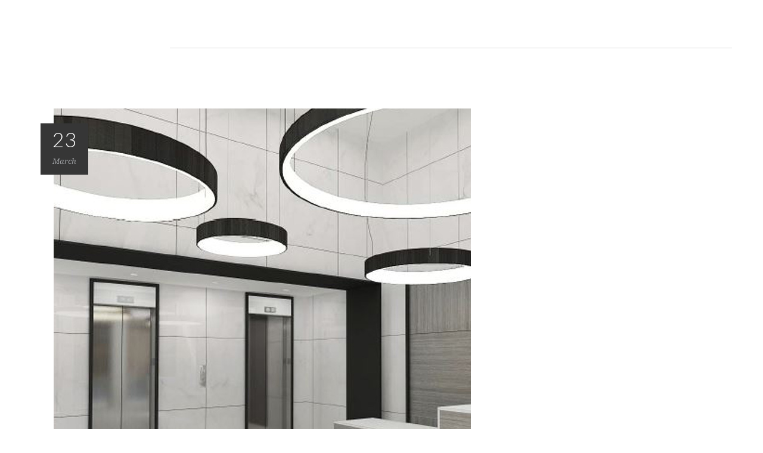

--- FILE ---
content_type: text/html; charset=UTF-8
request_url: https://resolutionrealestate.com/2021/03/23/dayan-and-weiss-of-resolution-real-estate-partners-broker-three-leases/
body_size: 12293
content:
<!DOCTYPE html>
<html lang="en-US">
<head>
	    			<meta charset="UTF-8"/>
		<link rel="profile" href="http://gmpg.org/xfn/11"/>
		<link rel="pingback" href="https://resolutionrealestate.com/xmlrpc.php"/>
				<meta name="viewport" content="width=device-width,initial-scale=1,user-scalable=no">
		
	<title>Dayan and Weiss of Resolution Real Estate Partners Broker Three Leases &#8211; Resolution Real Estate</title>
<script type="application/javascript">var eltdCoreAjaxUrl = "https://resolutionrealestate.com/wp-admin/admin-ajax.php"</script><script type="application/javascript">var ElatedAjaxUrl = "https://resolutionrealestate.com/wp-admin/admin-ajax.php"</script><meta name='robots' content='max-image-preview:large' />
<link rel='dns-prefetch' href='//www.google.com' />
<link rel='dns-prefetch' href='//www.googletagmanager.com' />
<link rel='dns-prefetch' href='//fonts.googleapis.com' />
<link rel="alternate" type="application/rss+xml" title="Resolution Real Estate &raquo; Feed" href="https://resolutionrealestate.com/feed/" />
<link rel="alternate" type="application/rss+xml" title="Resolution Real Estate &raquo; Comments Feed" href="https://resolutionrealestate.com/comments/feed/" />
<link rel="alternate" type="application/rss+xml" title="Resolution Real Estate &raquo; Dayan and Weiss of Resolution Real Estate Partners Broker Three Leases Comments Feed" href="https://resolutionrealestate.com/2021/03/23/dayan-and-weiss-of-resolution-real-estate-partners-broker-three-leases/feed/" />
<link rel="alternate" title="oEmbed (JSON)" type="application/json+oembed" href="https://resolutionrealestate.com/wp-json/oembed/1.0/embed?url=https%3A%2F%2Fresolutionrealestate.com%2F2021%2F03%2F23%2Fdayan-and-weiss-of-resolution-real-estate-partners-broker-three-leases%2F" />
<link rel="alternate" title="oEmbed (XML)" type="text/xml+oembed" href="https://resolutionrealestate.com/wp-json/oembed/1.0/embed?url=https%3A%2F%2Fresolutionrealestate.com%2F2021%2F03%2F23%2Fdayan-and-weiss-of-resolution-real-estate-partners-broker-three-leases%2F&#038;format=xml" />
<style id='wp-img-auto-sizes-contain-inline-css' type='text/css'>
img:is([sizes=auto i],[sizes^="auto," i]){contain-intrinsic-size:3000px 1500px}
/*# sourceURL=wp-img-auto-sizes-contain-inline-css */
</style>
<style id='wp-emoji-styles-inline-css' type='text/css'>

	img.wp-smiley, img.emoji {
		display: inline !important;
		border: none !important;
		box-shadow: none !important;
		height: 1em !important;
		width: 1em !important;
		margin: 0 0.07em !important;
		vertical-align: -0.1em !important;
		background: none !important;
		padding: 0 !important;
	}
/*# sourceURL=wp-emoji-styles-inline-css */
</style>
<style id='wp-block-library-inline-css' type='text/css'>
:root{--wp-block-synced-color:#7a00df;--wp-block-synced-color--rgb:122,0,223;--wp-bound-block-color:var(--wp-block-synced-color);--wp-editor-canvas-background:#ddd;--wp-admin-theme-color:#007cba;--wp-admin-theme-color--rgb:0,124,186;--wp-admin-theme-color-darker-10:#006ba1;--wp-admin-theme-color-darker-10--rgb:0,107,160.5;--wp-admin-theme-color-darker-20:#005a87;--wp-admin-theme-color-darker-20--rgb:0,90,135;--wp-admin-border-width-focus:2px}@media (min-resolution:192dpi){:root{--wp-admin-border-width-focus:1.5px}}.wp-element-button{cursor:pointer}:root .has-very-light-gray-background-color{background-color:#eee}:root .has-very-dark-gray-background-color{background-color:#313131}:root .has-very-light-gray-color{color:#eee}:root .has-very-dark-gray-color{color:#313131}:root .has-vivid-green-cyan-to-vivid-cyan-blue-gradient-background{background:linear-gradient(135deg,#00d084,#0693e3)}:root .has-purple-crush-gradient-background{background:linear-gradient(135deg,#34e2e4,#4721fb 50%,#ab1dfe)}:root .has-hazy-dawn-gradient-background{background:linear-gradient(135deg,#faaca8,#dad0ec)}:root .has-subdued-olive-gradient-background{background:linear-gradient(135deg,#fafae1,#67a671)}:root .has-atomic-cream-gradient-background{background:linear-gradient(135deg,#fdd79a,#004a59)}:root .has-nightshade-gradient-background{background:linear-gradient(135deg,#330968,#31cdcf)}:root .has-midnight-gradient-background{background:linear-gradient(135deg,#020381,#2874fc)}:root{--wp--preset--font-size--normal:16px;--wp--preset--font-size--huge:42px}.has-regular-font-size{font-size:1em}.has-larger-font-size{font-size:2.625em}.has-normal-font-size{font-size:var(--wp--preset--font-size--normal)}.has-huge-font-size{font-size:var(--wp--preset--font-size--huge)}.has-text-align-center{text-align:center}.has-text-align-left{text-align:left}.has-text-align-right{text-align:right}.has-fit-text{white-space:nowrap!important}#end-resizable-editor-section{display:none}.aligncenter{clear:both}.items-justified-left{justify-content:flex-start}.items-justified-center{justify-content:center}.items-justified-right{justify-content:flex-end}.items-justified-space-between{justify-content:space-between}.screen-reader-text{border:0;clip-path:inset(50%);height:1px;margin:-1px;overflow:hidden;padding:0;position:absolute;width:1px;word-wrap:normal!important}.screen-reader-text:focus{background-color:#ddd;clip-path:none;color:#444;display:block;font-size:1em;height:auto;left:5px;line-height:normal;padding:15px 23px 14px;text-decoration:none;top:5px;width:auto;z-index:100000}html :where(.has-border-color){border-style:solid}html :where([style*=border-top-color]){border-top-style:solid}html :where([style*=border-right-color]){border-right-style:solid}html :where([style*=border-bottom-color]){border-bottom-style:solid}html :where([style*=border-left-color]){border-left-style:solid}html :where([style*=border-width]){border-style:solid}html :where([style*=border-top-width]){border-top-style:solid}html :where([style*=border-right-width]){border-right-style:solid}html :where([style*=border-bottom-width]){border-bottom-style:solid}html :where([style*=border-left-width]){border-left-style:solid}html :where(img[class*=wp-image-]){height:auto;max-width:100%}:where(figure){margin:0 0 1em}html :where(.is-position-sticky){--wp-admin--admin-bar--position-offset:var(--wp-admin--admin-bar--height,0px)}@media screen and (max-width:600px){html :where(.is-position-sticky){--wp-admin--admin-bar--position-offset:0px}}

/*# sourceURL=wp-block-library-inline-css */
</style><style id='wp-block-columns-inline-css' type='text/css'>
.wp-block-columns{box-sizing:border-box;display:flex;flex-wrap:wrap!important}@media (min-width:782px){.wp-block-columns{flex-wrap:nowrap!important}}.wp-block-columns{align-items:normal!important}.wp-block-columns.are-vertically-aligned-top{align-items:flex-start}.wp-block-columns.are-vertically-aligned-center{align-items:center}.wp-block-columns.are-vertically-aligned-bottom{align-items:flex-end}@media (max-width:781px){.wp-block-columns:not(.is-not-stacked-on-mobile)>.wp-block-column{flex-basis:100%!important}}@media (min-width:782px){.wp-block-columns:not(.is-not-stacked-on-mobile)>.wp-block-column{flex-basis:0;flex-grow:1}.wp-block-columns:not(.is-not-stacked-on-mobile)>.wp-block-column[style*=flex-basis]{flex-grow:0}}.wp-block-columns.is-not-stacked-on-mobile{flex-wrap:nowrap!important}.wp-block-columns.is-not-stacked-on-mobile>.wp-block-column{flex-basis:0;flex-grow:1}.wp-block-columns.is-not-stacked-on-mobile>.wp-block-column[style*=flex-basis]{flex-grow:0}:where(.wp-block-columns){margin-bottom:1.75em}:where(.wp-block-columns.has-background){padding:1.25em 2.375em}.wp-block-column{flex-grow:1;min-width:0;overflow-wrap:break-word;word-break:break-word}.wp-block-column.is-vertically-aligned-top{align-self:flex-start}.wp-block-column.is-vertically-aligned-center{align-self:center}.wp-block-column.is-vertically-aligned-bottom{align-self:flex-end}.wp-block-column.is-vertically-aligned-stretch{align-self:stretch}.wp-block-column.is-vertically-aligned-bottom,.wp-block-column.is-vertically-aligned-center,.wp-block-column.is-vertically-aligned-top{width:100%}
/*# sourceURL=https://resolutionrealestate.com/wp-includes/blocks/columns/style.min.css */
</style>
<style id='global-styles-inline-css' type='text/css'>
:root{--wp--preset--aspect-ratio--square: 1;--wp--preset--aspect-ratio--4-3: 4/3;--wp--preset--aspect-ratio--3-4: 3/4;--wp--preset--aspect-ratio--3-2: 3/2;--wp--preset--aspect-ratio--2-3: 2/3;--wp--preset--aspect-ratio--16-9: 16/9;--wp--preset--aspect-ratio--9-16: 9/16;--wp--preset--color--black: #000000;--wp--preset--color--cyan-bluish-gray: #abb8c3;--wp--preset--color--white: #ffffff;--wp--preset--color--pale-pink: #f78da7;--wp--preset--color--vivid-red: #cf2e2e;--wp--preset--color--luminous-vivid-orange: #ff6900;--wp--preset--color--luminous-vivid-amber: #fcb900;--wp--preset--color--light-green-cyan: #7bdcb5;--wp--preset--color--vivid-green-cyan: #00d084;--wp--preset--color--pale-cyan-blue: #8ed1fc;--wp--preset--color--vivid-cyan-blue: #0693e3;--wp--preset--color--vivid-purple: #9b51e0;--wp--preset--gradient--vivid-cyan-blue-to-vivid-purple: linear-gradient(135deg,rgb(6,147,227) 0%,rgb(155,81,224) 100%);--wp--preset--gradient--light-green-cyan-to-vivid-green-cyan: linear-gradient(135deg,rgb(122,220,180) 0%,rgb(0,208,130) 100%);--wp--preset--gradient--luminous-vivid-amber-to-luminous-vivid-orange: linear-gradient(135deg,rgb(252,185,0) 0%,rgb(255,105,0) 100%);--wp--preset--gradient--luminous-vivid-orange-to-vivid-red: linear-gradient(135deg,rgb(255,105,0) 0%,rgb(207,46,46) 100%);--wp--preset--gradient--very-light-gray-to-cyan-bluish-gray: linear-gradient(135deg,rgb(238,238,238) 0%,rgb(169,184,195) 100%);--wp--preset--gradient--cool-to-warm-spectrum: linear-gradient(135deg,rgb(74,234,220) 0%,rgb(151,120,209) 20%,rgb(207,42,186) 40%,rgb(238,44,130) 60%,rgb(251,105,98) 80%,rgb(254,248,76) 100%);--wp--preset--gradient--blush-light-purple: linear-gradient(135deg,rgb(255,206,236) 0%,rgb(152,150,240) 100%);--wp--preset--gradient--blush-bordeaux: linear-gradient(135deg,rgb(254,205,165) 0%,rgb(254,45,45) 50%,rgb(107,0,62) 100%);--wp--preset--gradient--luminous-dusk: linear-gradient(135deg,rgb(255,203,112) 0%,rgb(199,81,192) 50%,rgb(65,88,208) 100%);--wp--preset--gradient--pale-ocean: linear-gradient(135deg,rgb(255,245,203) 0%,rgb(182,227,212) 50%,rgb(51,167,181) 100%);--wp--preset--gradient--electric-grass: linear-gradient(135deg,rgb(202,248,128) 0%,rgb(113,206,126) 100%);--wp--preset--gradient--midnight: linear-gradient(135deg,rgb(2,3,129) 0%,rgb(40,116,252) 100%);--wp--preset--font-size--small: 13px;--wp--preset--font-size--medium: 20px;--wp--preset--font-size--large: 36px;--wp--preset--font-size--x-large: 42px;--wp--preset--spacing--20: 0.44rem;--wp--preset--spacing--30: 0.67rem;--wp--preset--spacing--40: 1rem;--wp--preset--spacing--50: 1.5rem;--wp--preset--spacing--60: 2.25rem;--wp--preset--spacing--70: 3.38rem;--wp--preset--spacing--80: 5.06rem;--wp--preset--shadow--natural: 6px 6px 9px rgba(0, 0, 0, 0.2);--wp--preset--shadow--deep: 12px 12px 50px rgba(0, 0, 0, 0.4);--wp--preset--shadow--sharp: 6px 6px 0px rgba(0, 0, 0, 0.2);--wp--preset--shadow--outlined: 6px 6px 0px -3px rgb(255, 255, 255), 6px 6px rgb(0, 0, 0);--wp--preset--shadow--crisp: 6px 6px 0px rgb(0, 0, 0);}:where(.is-layout-flex){gap: 0.5em;}:where(.is-layout-grid){gap: 0.5em;}body .is-layout-flex{display: flex;}.is-layout-flex{flex-wrap: wrap;align-items: center;}.is-layout-flex > :is(*, div){margin: 0;}body .is-layout-grid{display: grid;}.is-layout-grid > :is(*, div){margin: 0;}:where(.wp-block-columns.is-layout-flex){gap: 2em;}:where(.wp-block-columns.is-layout-grid){gap: 2em;}:where(.wp-block-post-template.is-layout-flex){gap: 1.25em;}:where(.wp-block-post-template.is-layout-grid){gap: 1.25em;}.has-black-color{color: var(--wp--preset--color--black) !important;}.has-cyan-bluish-gray-color{color: var(--wp--preset--color--cyan-bluish-gray) !important;}.has-white-color{color: var(--wp--preset--color--white) !important;}.has-pale-pink-color{color: var(--wp--preset--color--pale-pink) !important;}.has-vivid-red-color{color: var(--wp--preset--color--vivid-red) !important;}.has-luminous-vivid-orange-color{color: var(--wp--preset--color--luminous-vivid-orange) !important;}.has-luminous-vivid-amber-color{color: var(--wp--preset--color--luminous-vivid-amber) !important;}.has-light-green-cyan-color{color: var(--wp--preset--color--light-green-cyan) !important;}.has-vivid-green-cyan-color{color: var(--wp--preset--color--vivid-green-cyan) !important;}.has-pale-cyan-blue-color{color: var(--wp--preset--color--pale-cyan-blue) !important;}.has-vivid-cyan-blue-color{color: var(--wp--preset--color--vivid-cyan-blue) !important;}.has-vivid-purple-color{color: var(--wp--preset--color--vivid-purple) !important;}.has-black-background-color{background-color: var(--wp--preset--color--black) !important;}.has-cyan-bluish-gray-background-color{background-color: var(--wp--preset--color--cyan-bluish-gray) !important;}.has-white-background-color{background-color: var(--wp--preset--color--white) !important;}.has-pale-pink-background-color{background-color: var(--wp--preset--color--pale-pink) !important;}.has-vivid-red-background-color{background-color: var(--wp--preset--color--vivid-red) !important;}.has-luminous-vivid-orange-background-color{background-color: var(--wp--preset--color--luminous-vivid-orange) !important;}.has-luminous-vivid-amber-background-color{background-color: var(--wp--preset--color--luminous-vivid-amber) !important;}.has-light-green-cyan-background-color{background-color: var(--wp--preset--color--light-green-cyan) !important;}.has-vivid-green-cyan-background-color{background-color: var(--wp--preset--color--vivid-green-cyan) !important;}.has-pale-cyan-blue-background-color{background-color: var(--wp--preset--color--pale-cyan-blue) !important;}.has-vivid-cyan-blue-background-color{background-color: var(--wp--preset--color--vivid-cyan-blue) !important;}.has-vivid-purple-background-color{background-color: var(--wp--preset--color--vivid-purple) !important;}.has-black-border-color{border-color: var(--wp--preset--color--black) !important;}.has-cyan-bluish-gray-border-color{border-color: var(--wp--preset--color--cyan-bluish-gray) !important;}.has-white-border-color{border-color: var(--wp--preset--color--white) !important;}.has-pale-pink-border-color{border-color: var(--wp--preset--color--pale-pink) !important;}.has-vivid-red-border-color{border-color: var(--wp--preset--color--vivid-red) !important;}.has-luminous-vivid-orange-border-color{border-color: var(--wp--preset--color--luminous-vivid-orange) !important;}.has-luminous-vivid-amber-border-color{border-color: var(--wp--preset--color--luminous-vivid-amber) !important;}.has-light-green-cyan-border-color{border-color: var(--wp--preset--color--light-green-cyan) !important;}.has-vivid-green-cyan-border-color{border-color: var(--wp--preset--color--vivid-green-cyan) !important;}.has-pale-cyan-blue-border-color{border-color: var(--wp--preset--color--pale-cyan-blue) !important;}.has-vivid-cyan-blue-border-color{border-color: var(--wp--preset--color--vivid-cyan-blue) !important;}.has-vivid-purple-border-color{border-color: var(--wp--preset--color--vivid-purple) !important;}.has-vivid-cyan-blue-to-vivid-purple-gradient-background{background: var(--wp--preset--gradient--vivid-cyan-blue-to-vivid-purple) !important;}.has-light-green-cyan-to-vivid-green-cyan-gradient-background{background: var(--wp--preset--gradient--light-green-cyan-to-vivid-green-cyan) !important;}.has-luminous-vivid-amber-to-luminous-vivid-orange-gradient-background{background: var(--wp--preset--gradient--luminous-vivid-amber-to-luminous-vivid-orange) !important;}.has-luminous-vivid-orange-to-vivid-red-gradient-background{background: var(--wp--preset--gradient--luminous-vivid-orange-to-vivid-red) !important;}.has-very-light-gray-to-cyan-bluish-gray-gradient-background{background: var(--wp--preset--gradient--very-light-gray-to-cyan-bluish-gray) !important;}.has-cool-to-warm-spectrum-gradient-background{background: var(--wp--preset--gradient--cool-to-warm-spectrum) !important;}.has-blush-light-purple-gradient-background{background: var(--wp--preset--gradient--blush-light-purple) !important;}.has-blush-bordeaux-gradient-background{background: var(--wp--preset--gradient--blush-bordeaux) !important;}.has-luminous-dusk-gradient-background{background: var(--wp--preset--gradient--luminous-dusk) !important;}.has-pale-ocean-gradient-background{background: var(--wp--preset--gradient--pale-ocean) !important;}.has-electric-grass-gradient-background{background: var(--wp--preset--gradient--electric-grass) !important;}.has-midnight-gradient-background{background: var(--wp--preset--gradient--midnight) !important;}.has-small-font-size{font-size: var(--wp--preset--font-size--small) !important;}.has-medium-font-size{font-size: var(--wp--preset--font-size--medium) !important;}.has-large-font-size{font-size: var(--wp--preset--font-size--large) !important;}.has-x-large-font-size{font-size: var(--wp--preset--font-size--x-large) !important;}
:where(.wp-block-columns.is-layout-flex){gap: 2em;}:where(.wp-block-columns.is-layout-grid){gap: 2em;}
/*# sourceURL=global-styles-inline-css */
</style>
<style id='core-block-supports-inline-css' type='text/css'>
.wp-container-core-columns-is-layout-9d6595d7{flex-wrap:nowrap;}
/*# sourceURL=core-block-supports-inline-css */
</style>

<style id='classic-theme-styles-inline-css' type='text/css'>
/*! This file is auto-generated */
.wp-block-button__link{color:#fff;background-color:#32373c;border-radius:9999px;box-shadow:none;text-decoration:none;padding:calc(.667em + 2px) calc(1.333em + 2px);font-size:1.125em}.wp-block-file__button{background:#32373c;color:#fff;text-decoration:none}
/*# sourceURL=/wp-includes/css/classic-themes.min.css */
</style>
<link rel='stylesheet' id='contact-form-7-css' href='https://resolutionrealestate.com/wp-content/plugins/contact-form-7/includes/css/styles.css?ver=5.4.2' type='text/css' media='all' />
<link rel='stylesheet' id='malmo-elated-default-style-css' href='https://resolutionrealestate.com/wp-content/themes/malmo/style.css?ver=6.9' type='text/css' media='all' />
<link rel='stylesheet' id='malmo-elated-modules-plugins-css' href='https://resolutionrealestate.com/wp-content/themes/malmo/assets/css/plugins.min.css?ver=6.9' type='text/css' media='all' />
<link rel='stylesheet' id='mediaelement-css' href='https://resolutionrealestate.com/wp-includes/js/mediaelement/mediaelementplayer-legacy.min.css?ver=4.2.17' type='text/css' media='all' />
<link rel='stylesheet' id='wp-mediaelement-css' href='https://resolutionrealestate.com/wp-includes/js/mediaelement/wp-mediaelement.min.css?ver=6.9' type='text/css' media='all' />
<link rel='stylesheet' id='malmo-elated-modules-css' href='https://resolutionrealestate.com/wp-content/themes/malmo/assets/css/modules.min.css?ver=6.9' type='text/css' media='all' />
<style id='malmo-elated-modules-inline-css' type='text/css'>
.eltd-header-minimal .eltd-page-header .eltd-menu-area {
    background-color: rgba(0,0,0,0);
}.eltd-header-minimal .eltd-page-header .eltd-logo-wrapper a {
    max-height: 84px!important;
margin-top:15px;
}.eltd-header-minimal .eltd-page-header .eltd-logo-wrapper:after {
   content:'';
width: 475%;
    position: absolute;
    top: 80px;
    left: 250px;
    height: 1px;
    background: #ccc;
    opacity: .8;
}
.darkbg {
    background-color: rgba(0,0,0,.8)!important;
}
.eltd-fullscreen-menu-holder-outer {
left:auto;
    right: 0;
    width: 20%;
}
@media only screen and (max-width : 992px) {
.eltd-fullscreen-menu-holder-outer {
    left: 0;
    width: 100%;
}
}
.eltd-mobile-header .eltd-mobile-logo-wrapper img {
    height: 80%;
    width: auto;
margin-top:5px;
}
#footer-address{
margin-top:15px;
padding-right:15px;
}
#footer-address p{
font-size:1em;
line-height:1.4em;
text-align:right;
}
#footer-rebny img, #footer-nai img{
float:right;
padding-right:15px;
}
#footer-rebny img{
width:80px;
height:auto;
}
#footer-nai{
margin-top:10px;
}
@media only screen and (max-width : 910px) {
footer p a{
letter-spacing:0px;
font-size:.9em;
}
@media only screen and (max-width : 780px) {
#footer-address p{
text-align:right;
}
#footer-rebny, #footer-nai {
text-align:right;
}
#footer-rebny img, #footer-nai img{
float:right;
}
}

@media only screen and (max-width : 600px) {
#footer-address p{
text-align:right;
}
}
/*# sourceURL=malmo-elated-modules-inline-css */
</style>
<link rel='stylesheet' id='eltd-font_awesome-css' href='https://resolutionrealestate.com/wp-content/themes/malmo/assets/css/font-awesome/css/font-awesome.min.css?ver=6.9' type='text/css' media='all' />
<link rel='stylesheet' id='eltd-font_elegant-css' href='https://resolutionrealestate.com/wp-content/themes/malmo/assets/css/elegant-icons/style.min.css?ver=6.9' type='text/css' media='all' />
<link rel='stylesheet' id='eltd-ion_icons-css' href='https://resolutionrealestate.com/wp-content/themes/malmo/assets/css/ion-icons/css/ionicons.min.css?ver=6.9' type='text/css' media='all' />
<link rel='stylesheet' id='eltd-linea_icons-css' href='https://resolutionrealestate.com/wp-content/themes/malmo/assets/css/linea-icons/style.css?ver=6.9' type='text/css' media='all' />
<link rel='stylesheet' id='eltd-linear_icons-css' href='https://resolutionrealestate.com/wp-content/themes/malmo/assets/css/linear-icons/style.css?ver=6.9' type='text/css' media='all' />
<link rel='stylesheet' id='eltd-simple_line_icons-css' href='https://resolutionrealestate.com/wp-content/themes/malmo/assets/css/simple-line-icons/simple-line-icons.css?ver=6.9' type='text/css' media='all' />
<link rel='stylesheet' id='eltd-dripicons-css' href='https://resolutionrealestate.com/wp-content/themes/malmo/assets/css/dripicons/dripicons.css?ver=6.9' type='text/css' media='all' />
<link rel='stylesheet' id='malmo-elated-blog-css' href='https://resolutionrealestate.com/wp-content/themes/malmo/assets/css/blog.min.css?ver=6.9' type='text/css' media='all' />
<link rel='stylesheet' id='malmo-elated-modules-responsive-css' href='https://resolutionrealestate.com/wp-content/themes/malmo/assets/css/modules-responsive.min.css?ver=6.9' type='text/css' media='all' />
<link rel='stylesheet' id='malmo-elated-blog-responsive-css' href='https://resolutionrealestate.com/wp-content/themes/malmo/assets/css/blog-responsive.min.css?ver=6.9' type='text/css' media='all' />
<link rel='stylesheet' id='malmo-elated-style-dynamic-responsive-css' href='https://resolutionrealestate.com/wp-content/themes/malmo/assets/css/style_dynamic_responsive.css?ver=1738587110' type='text/css' media='all' />
<link rel='stylesheet' id='malmo-elated-style-dynamic-css' href='https://resolutionrealestate.com/wp-content/themes/malmo/assets/css/style_dynamic.css?ver=1738587110' type='text/css' media='all' />
<link rel='stylesheet' id='js_composer_front-css' href='https://resolutionrealestate.com/wp-content/plugins/js_composer/assets/css/js_composer.min.css?ver=6.4.1' type='text/css' media='all' />
<link rel='stylesheet' id='malmo-elated-google-fonts-css' href='https://fonts.googleapis.com/css?family=Lato%3A100%2C100italic%2C200%2C200italic%2C300%2C300italic%2C400%2C400italic%2C500%2C500italic%2C600%2C600italic%2C700%2C700italic%2C800%2C800italic%2C900%2C900italic%7CDroid+Serif%3A100%2C100italic%2C200%2C200italic%2C300%2C300italic%2C400%2C400italic%2C500%2C500italic%2C600%2C600italic%2C700%2C700italic%2C800%2C800italic%2C900%2C900italic%7CLato%3A100%2C100italic%2C200%2C200italic%2C300%2C300italic%2C400%2C400italic%2C500%2C500italic%2C600%2C600italic%2C700%2C700italic%2C800%2C800italic%2C900%2C900italic&#038;subset=latin%2Clatin-ext&#038;ver=1.0.0' type='text/css' media='all' />
<link rel='stylesheet' id='malmo-elated-child-style-css' href='https://resolutionrealestate.com/wp-content/themes/malmo-child/style.css?ver=6.9' type='text/css' media='all' />
<!--n2css--><script type="text/javascript" src="https://resolutionrealestate.com/wp-includes/js/jquery/jquery.min.js?ver=3.7.1" id="jquery-core-js"></script>
<script type="text/javascript" src="https://resolutionrealestate.com/wp-includes/js/jquery/jquery-migrate.min.js?ver=3.4.1" id="jquery-migrate-js"></script>

<!-- Google Analytics snippet added by Site Kit -->
<script type="text/javascript" src="https://www.googletagmanager.com/gtag/js?id=GT-NFJX3XF" id="google_gtagjs-js" async></script>
<script type="text/javascript" id="google_gtagjs-js-after">
/* <![CDATA[ */
window.dataLayer = window.dataLayer || [];function gtag(){dataLayer.push(arguments);}
gtag('set', 'linker', {"domains":["resolutionrealestate.com"]} );
gtag("js", new Date());
gtag("set", "developer_id.dZTNiMT", true);
gtag("config", "GT-NFJX3XF");
//# sourceURL=google_gtagjs-js-after
/* ]]> */
</script>

<!-- End Google Analytics snippet added by Site Kit -->
<link rel="https://api.w.org/" href="https://resolutionrealestate.com/wp-json/" /><link rel="alternate" title="JSON" type="application/json" href="https://resolutionrealestate.com/wp-json/wp/v2/posts/1055" /><link rel="EditURI" type="application/rsd+xml" title="RSD" href="https://resolutionrealestate.com/xmlrpc.php?rsd" />
<meta name="generator" content="WordPress 6.9" />
<link rel="canonical" href="https://resolutionrealestate.com/2021/03/23/dayan-and-weiss-of-resolution-real-estate-partners-broker-three-leases/" />
<link rel='shortlink' href='https://resolutionrealestate.com/?p=1055' />
<meta name="generator" content="Site Kit by Google 1.106.0" /><!-- HFCM by 99 Robots - Snippet # 3: google tags -->
<!-- Google Tag Manager -->
<script>(function(w,d,s,l,i){w[l]=w[l]||[];w[l].push({'gtm.start':
new Date().getTime(),event:'gtm.js'});var f=d.getElementsByTagName(s)[0],
j=d.createElement(s),dl=l!='dataLayer'?'&l='+l:'';j.async=true;j.src=
'https://www.googletagmanager.com/gtm.js?id='+i+dl;f.parentNode.insertBefore(j,f);
})(window,document,'script','dataLayer','GTM-T922XC4K');</script>
<!-- End Google Tag Manager -->
<!-- /end HFCM by 99 Robots -->
<style type="text/css">    /* generated in /home/resolvnr/public_html/wp-content/themes/malmo/framework/modules/header/types/header-minimal.php headerPerPageStyles function */
.postid-1055.eltd-header-minimal .eltd-page-header .eltd-menu-area .eltd-grid .eltd-vertical-align-containers { box-shadow: 0px 1px 3px rgba(0,0,0,0.15);}

</style><style type="text/css">.recentcomments a{display:inline !important;padding:0 !important;margin:0 !important;}</style><meta name="generator" content="Powered by WPBakery Page Builder - drag and drop page builder for WordPress."/>
		<style type="text/css" id="wp-custom-css">
			footer, footer a, footer p{
	color:#fff;
	font-size.9em;
	font-weight:400;
}

footer .eltd-footer-top.eltd-footer-top-full {
    padding: 20px;
}
.eltd-btn.eltd-btn-solid, .post-password-form input[type=submit], .woocommerce .button, input.wpcf7-form-control.wpcf7-submit {
    background-color: transparent; 
    border: 1px solid #999;
    color: #fff;
}
.eltd-btn, .post-password-form input[type=submit], .woocommerce .button, input.wpcf7-form-control.wpcf7-submit{
	padding:12px 0px;
}
.eltd-btn.eltd-btn-medium, .woocommerce .button  {
    min-width: 130px;
}
.whitetxt p{
	color:#fff;
}
nav.eltd-fullscreen-menu ul li a{
	font-weight:500;
}
nav.eltd-fullscreen-menu ul li a:hover{
	color:#002D62;
}
.eltd-fullscreen-menu-holder {
background-color:rgba(255,255,255,.9);
}
.press img{
width:100%;
}
.press h2{
	font-size:1.4em;
	line-height:1.5em;
	font-weight:400;
	letter-spacing:0px;
}
.press h5{
	font-style:normal;
	color:#000!important;
}		</style>
		<noscript><style> .wpb_animate_when_almost_visible { opacity: 1; }</style></noscript></head>

<body class="wp-singular post-template-default single single-post postid-1055 single-format-standard wp-theme-malmo wp-child-theme-malmo-child eltd-core-1.4.1 malmo child-child-ver-1.0.1 malmo-ver-2.0  eltd-grid-1300 eltd-blog-installed eltd-fullwidth-footer eltd-header-minimal eltd-fixed-on-scroll eltd-default-mobile-header eltd-sticky-up-mobile-header eltd-dropdown-default eltd-light-header eltd-header-style-on-scroll wpb-js-composer js-comp-ver-6.4.1 vc_responsive" >



<div class="eltd-wrapper">
    <div class="eltd-wrapper-inner">
	    
<header class="eltd-page-header">
        <div class="eltd-fixed-wrapper">
                <div class="eltd-menu-area">
                                            <div class="eltd-vertical-align-containers">
                    <div class="eltd-position-left">
                        <div class="eltd-position-left-inner">
                            
	<div class="eltd-logo-wrapper">
		<a href="https://resolutionrealestate.com/" style="height: 178px;">
			<img height="356" width="829" class="eltd-normal-logo" src="https://resolutionrealestate.com/wp-content/uploads/2025/02/resolutionRE-nai.png" alt="logo"/>
							<img height="356" width="829" class="eltd-dark-logo" src="https://resolutionrealestate.com/wp-content/uploads/2025/02/resolutionRE-nai.png" alt="dark logo"/>							<img height="356" width="829" class="eltd-light-logo" src="https://resolutionrealestate.com/wp-content/uploads/2025/02/resolutionRE-nai.png" alt="light logo"/>		</a>
	</div>

                        </div>
                    </div>
                    <div class="eltd-position-right">
                        <div class="eltd-position-right-inner">
                            <!--
                            <a href="javascript:void(0)" class="eltd-fullscreen-menu-opener">
                                <span class="eltd-fullscreen-menu-opener-icon">
                                                                    </span>
                            </a>
                            -->

                            <a href="javascript:void(0)" class="eltd-fullscreen-menu-opener">
                                <span class="eltd-fullscreen-menu-opener-holder">
                                    <span class="eltd-fullscreen-menu-opener-inner">
                                        <span class="eltd-fullscreen-icon">
                                            <span class="eltd-line"></span>
                                            <span class="eltd-line"></span>
                                            <span class="eltd-line"></span>
                                        </span>
                                    </span>
                                </span>
                            </a>

                        </div>
                    </div>
                </div>
                        </div>
            </div>
    </header>


	<header class="eltd-mobile-header">
		<div class="eltd-mobile-header-inner">
						<div class="eltd-mobile-header-holder">
				<div class="eltd-grid">
					<div class="eltd-vertical-align-containers">
													<div class="eltd-mobile-menu-opener">
								<a href="javascript:void(0)">
                    <span class="eltd-mobile-opener-icon-holder">
                        <i class="eltd-icon-font-awesome fa fa-bars " ></i>                    </span>
								</a>
							</div>
																			<div class="eltd-position-center">
								<div class="eltd-position-center-inner">
									
	<div class="eltd-mobile-logo-wrapper">
		<a href="https://resolutionrealestate.com/" style="height: 175px">
			<img height="351" width="829" src="https://resolutionrealestate.com/wp-content/uploads/2025/02/resolutionRE-nai-blue.png" alt="mobile-logo"/>
		</a>
	</div>

								</div>
							</div>
												<div class="eltd-position-right">
							<div class="eltd-position-right-inner">
															</div>
						</div>
					</div>
					<!-- close .eltd-vertical-align-containers -->
				</div>
			</div>
			
	<nav class="eltd-mobile-nav" role="navigation" aria-label="Mobile Menu">
		<div class="eltd-grid">

			<ul id="menu-main-menu" class=""><li id="mobile-menu-item-1428" class="menu-item menu-item-type-post_type menu-item-object-page menu-item-home "><a href="https://resolutionrealestate.com/" class=""><span>Home</span></a></li>
<li id="mobile-menu-item-1429" class="menu-item menu-item-type-post_type menu-item-object-page "><a href="https://resolutionrealestate.com/teamrre/" class=""><span>Team</span></a></li>
<li id="mobile-menu-item-902" class="menu-item menu-item-type-post_type menu-item-object-page "><a href="https://resolutionrealestate.com/services/" class=""><span>Services</span></a></li>
<li id="mobile-menu-item-903" class="menu-item menu-item-type-post_type menu-item-object-page "><a href="https://resolutionrealestate.com/portfolio/" class=""><span>Portfolio</span></a></li>
<li id="mobile-menu-item-373" class="menu-item menu-item-type-custom menu-item-object-custom "><a target="_blank" href="https://www.loopnet.com/looplink/search?siteid=6778" class=""><span>Availabilities</span></a></li>
<li id="mobile-menu-item-1132" class="menu-item menu-item-type-post_type menu-item-object-page "><a href="https://resolutionrealestate.com/news/" class=""><span>News</span></a></li>
<li id="mobile-menu-item-904" class="menu-item menu-item-type-post_type menu-item-object-page "><a href="https://resolutionrealestate.com/contact/" class=""><span>Contact</span></a></li>
</ul>		</div>
	</nav>
		</div>
	</header> <!-- close .eltd-mobile-header -->



	                <a id='eltd-back-to-top'  href='#'>
                <span class="eltd-icon-stack">
                     <i class="eltd-icon-linear-icon lnr lnr-chevron-up " ></i>                </span>
            </a>
        	    <div class="eltd-fullscreen-menu-holder-outer">
	<div class="eltd-fullscreen-menu-holder">
		<div class="eltd-fullscreen-menu-holder-inner">
			<nav class="eltd-fullscreen-menu">
	<ul id="menu-main-menu-1" class=""><li id="popup-menu-item-1428" class="menu-item menu-item-type-post_type menu-item-object-page menu-item-home "><a href="https://resolutionrealestate.com/" class=""><span>Home</span></a></li>
<li id="popup-menu-item-1429" class="menu-item menu-item-type-post_type menu-item-object-page "><a href="https://resolutionrealestate.com/teamrre/" class=""><span>Team</span></a></li>
<li id="popup-menu-item-902" class="menu-item menu-item-type-post_type menu-item-object-page "><a href="https://resolutionrealestate.com/services/" class=""><span>Services</span></a></li>
<li id="popup-menu-item-903" class="menu-item menu-item-type-post_type menu-item-object-page "><a href="https://resolutionrealestate.com/portfolio/" class=""><span>Portfolio</span></a></li>
<li id="popup-menu-item-373" class="menu-item menu-item-type-custom menu-item-object-custom "><a target="_blank" href="https://www.loopnet.com/looplink/search?siteid=6778" class=""><span>Availabilities</span></a></li>
<li id="popup-menu-item-1132" class="menu-item menu-item-type-post_type menu-item-object-page "><a href="https://resolutionrealestate.com/news/" class=""><span>News</span></a></li>
<li id="popup-menu-item-904" class="menu-item menu-item-type-post_type menu-item-object-page "><a href="https://resolutionrealestate.com/contact/" class=""><span>Contact</span></a></li>
</ul></nav>		</div>
	</div>
</div>
        <div class="eltd-content" >
                        <div class="eltd-content-inner">							<div class="eltd-container">
						<div class="eltd-container-inner">
				<div class="eltd-grid-row">
    <div class="eltd-page-content-holder eltd-grid-col-12">
        <div class="eltd-blog-holder eltd-blog-single eltd-blog-standard">
            <article id="post-1055" class="post-1055 post type-post status-publish format-standard has-post-thumbnail hentry category-uncategorized">
    <div class="eltd-post-content">
        <div class="eltd-post-image-wrapper eltd-post-with-image">
                <div class="eltd-post-image">
        <img width="700" height="800" src="https://resolutionrealestate.com/wp-content/uploads/2021/10/press-032321-nyrej.jpg" class="attachment-full size-full wp-post-image" alt="" decoding="async" fetchpriority="high" srcset="https://resolutionrealestate.com/wp-content/uploads/2021/10/press-032321-nyrej.jpg 700w, https://resolutionrealestate.com/wp-content/uploads/2021/10/press-032321-nyrej-263x300.jpg 263w" sizes="(max-width: 700px) 100vw, 700px" />    </div>
            <div class="eltd-post-info-date">
            <span class="eltd-post-date-wrapper"><span class="eltd-post-date-day">23</span><span class="eltd-post-date-month">March</span></span>
        </div>        </div>
        <div class="eltd-post-text">
            <div class="eltd-post-text-inner clearfix">
                <h2 class="eltd-post-title">
Dayan and Weiss of Resolution Real Estate Partners Broker Three Leases</h2>                <div class="eltd-post-info">
                    <div class="eltd-post-info-author eltd-post-info-item">
    By    <a class="eltd-post-info-author-link" href="https://resolutionrealestate.com/author/admin/">
        admin    </a>
</div>
<div class="eltd-post-info-comments-holder eltd-post-info-item">
    <a class="eltd-post-info-comments" href="https://resolutionrealestate.com/2021/03/23/dayan-and-weiss-of-resolution-real-estate-partners-broker-three-leases/#respond">
        No comments    </a>
</div><div class="eltd-blog-like eltd-post-info-item">
    <a href="#" class="eltd-like" id="eltd-like-1055-135" title="Like this"><i class="icon_heart_alt"></i><span>0 likes</span></a></div><div class="eltd-post-info-category eltd-post-info-item">
        <a href="https://resolutionrealestate.com/category/uncategorized/" rel="category tag">Uncategorized</a></div>                </div>
                <p>NYREJ</p>
            </div>
            <div class="eltd-tags-share-holder clearfix">
                                <div class="eltd-share-icons-single">
                                                                            </div>
            </div>
        </div>
    </div>
    </article>        </div>
    </div>

    </div>			</div>
					</div>
	</div> <!-- close div.content_inner -->
</div> <!-- close div.content -->

	<footer class="eltd-page-footer eltd-footer-uncover">
		<div class="eltd-footer-inner clearfix">

			
<div class="eltd-footer-top-holder">
	<div class="eltd-footer-top eltd-footer-top-full eltd-footer-top-aligment-center">
		<div class="eltd-grid-row">
	<div class="eltd-grid-col-12">
		<div id="block-13" class="widget eltd-footer-column-1 widget_block">
<div class="wp-block-columns is-layout-flex wp-container-core-columns-is-layout-9d6595d7 wp-block-columns-is-layout-flex">
<div class="wp-block-column is-layout-flow wp-block-column-is-layout-flow">
<div class="wp-block-columns is-layout-flex wp-container-core-columns-is-layout-9d6595d7 wp-block-columns-is-layout-flex">
<div class="wp-block-column is-layout-flow wp-block-column-is-layout-flow">
<p style="text-align:left">
            <a href="https://resolutionrealestate.com/" data-type="page" data-id="113">
                <i class="eltd-icon-font-awesome fa fa-home eltd-icon-element" style="color: #fff"></i> Home</a><br>
<a href="https://resolutionrealestate.com/teamrre/" data-type="page" data-id="113"><i class="eltd-icon-font-awesome fa fa-users eltd-icon-element" style="color: #fff"></i> Team</a></p>
</div>



<div class="wp-block-column is-layout-flow wp-block-column-is-layout-flow">
<p style="text-align:left"><a href="https://resolutionrealestate.com/services/" data-type="page" data-id="113"><i class="eltd-icon-font-awesome fa fa-cogs eltd-icon-element" style="color: #fff"></i> Services</a><br>
<a href="https://resolutionrealestate.com/portfolio/" data-type="page" data-id="113"><i class="eltd-icon-font-awesome fa fa-building eltd-icon-element" style="color: #fff"></i> Portfolio</a></p>
</div>



<div class="wp-block-column is-layout-flow wp-block-column-is-layout-flow">
<p style="text-align:left"><a href="https://www.loopnet.com/looplink/search/2/?sk=7b2dfded38606f2f7278ff0ccd6f3dc0&amp;siteid=6778" target="_blank" data-type="page" data-id="113"><i class="ltd-icon-font-awesome fa fa-search-plus eltd-icon-element" style="color: #fff"></i> Availabilities</a><br>
<a href="https://resolutionrealestate.com/news/" data-type="page" data-id="113"><i class="eltd-icon-font-awesome fa fa-newspaper-o eltd-icon-element" style="color: #fff"></i> News</a></p>
</div>



<div class="wp-block-column is-layout-flow wp-block-column-is-layout-flow">
<p style="text-align:left">
<a href="https://resolutionrealestate.com/contact/" data-type="page" data-id="113"><i class="eltd-icon-font-awesome fa fa-comments eltd-icon-element" style="color: #fff"></i> Contact</a></p>
</div>
</div>
</div>



<div class="wp-block-column is-layout-flow wp-block-column-is-layout-flow">
<div id="footer-address">
<p>29 West 38th Street / 8th Floor, New York, NY 10018 :: 212.519.2000</p>
</div>



<div id="footer-rebny"><img decoding="async" src="https://resolutionrealestate.com/wp-content/uploads/2021/08/rebny.png" width="100px" height="auto"></div>
<div id="footer-nai"><img decoding="async" src="https://resolutionrealestate.com/wp-content/uploads/2021/08/naiglobal.png" width="150px" height="auto"></div>
</div>
</div>
</div>	</div>
</div>	</div>
</div>

		</div>
	</footer>

</div> <!-- close div.eltd-wrapper-inner  -->
</div> <!-- close div.eltd-wrapper -->
<script type="speculationrules">
{"prefetch":[{"source":"document","where":{"and":[{"href_matches":"/*"},{"not":{"href_matches":["/wp-*.php","/wp-admin/*","/wp-content/uploads/*","/wp-content/*","/wp-content/plugins/*","/wp-content/themes/malmo-child/*","/wp-content/themes/malmo/*","/*\\?(.+)"]}},{"not":{"selector_matches":"a[rel~=\"nofollow\"]"}},{"not":{"selector_matches":".no-prefetch, .no-prefetch a"}}]},"eagerness":"conservative"}]}
</script>
<script type="text/javascript" src="https://resolutionrealestate.com/wp-includes/js/dist/vendor/wp-polyfill.min.js?ver=3.15.0" id="wp-polyfill-js"></script>
<script type="text/javascript" id="contact-form-7-js-extra">
/* <![CDATA[ */
var wpcf7 = {"api":{"root":"https://resolutionrealestate.com/wp-json/","namespace":"contact-form-7/v1"},"cached":"1"};
//# sourceURL=contact-form-7-js-extra
/* ]]> */
</script>
<script type="text/javascript" src="https://resolutionrealestate.com/wp-content/plugins/contact-form-7/includes/js/index.js?ver=5.4.2" id="contact-form-7-js"></script>
<script type="text/javascript" src="https://resolutionrealestate.com/wp-includes/js/jquery/ui/core.min.js?ver=1.13.3" id="jquery-ui-core-js"></script>
<script type="text/javascript" src="https://resolutionrealestate.com/wp-includes/js/jquery/ui/tabs.min.js?ver=1.13.3" id="jquery-ui-tabs-js"></script>
<script type="text/javascript" src="https://resolutionrealestate.com/wp-includes/js/jquery/ui/accordion.min.js?ver=1.13.3" id="jquery-ui-accordion-js"></script>
<script type="text/javascript" id="mediaelement-core-js-before">
/* <![CDATA[ */
var mejsL10n = {"language":"en","strings":{"mejs.download-file":"Download File","mejs.install-flash":"You are using a browser that does not have Flash player enabled or installed. Please turn on your Flash player plugin or download the latest version from https://get.adobe.com/flashplayer/","mejs.fullscreen":"Fullscreen","mejs.play":"Play","mejs.pause":"Pause","mejs.time-slider":"Time Slider","mejs.time-help-text":"Use Left/Right Arrow keys to advance one second, Up/Down arrows to advance ten seconds.","mejs.live-broadcast":"Live Broadcast","mejs.volume-help-text":"Use Up/Down Arrow keys to increase or decrease volume.","mejs.unmute":"Unmute","mejs.mute":"Mute","mejs.volume-slider":"Volume Slider","mejs.video-player":"Video Player","mejs.audio-player":"Audio Player","mejs.captions-subtitles":"Captions/Subtitles","mejs.captions-chapters":"Chapters","mejs.none":"None","mejs.afrikaans":"Afrikaans","mejs.albanian":"Albanian","mejs.arabic":"Arabic","mejs.belarusian":"Belarusian","mejs.bulgarian":"Bulgarian","mejs.catalan":"Catalan","mejs.chinese":"Chinese","mejs.chinese-simplified":"Chinese (Simplified)","mejs.chinese-traditional":"Chinese (Traditional)","mejs.croatian":"Croatian","mejs.czech":"Czech","mejs.danish":"Danish","mejs.dutch":"Dutch","mejs.english":"English","mejs.estonian":"Estonian","mejs.filipino":"Filipino","mejs.finnish":"Finnish","mejs.french":"French","mejs.galician":"Galician","mejs.german":"German","mejs.greek":"Greek","mejs.haitian-creole":"Haitian Creole","mejs.hebrew":"Hebrew","mejs.hindi":"Hindi","mejs.hungarian":"Hungarian","mejs.icelandic":"Icelandic","mejs.indonesian":"Indonesian","mejs.irish":"Irish","mejs.italian":"Italian","mejs.japanese":"Japanese","mejs.korean":"Korean","mejs.latvian":"Latvian","mejs.lithuanian":"Lithuanian","mejs.macedonian":"Macedonian","mejs.malay":"Malay","mejs.maltese":"Maltese","mejs.norwegian":"Norwegian","mejs.persian":"Persian","mejs.polish":"Polish","mejs.portuguese":"Portuguese","mejs.romanian":"Romanian","mejs.russian":"Russian","mejs.serbian":"Serbian","mejs.slovak":"Slovak","mejs.slovenian":"Slovenian","mejs.spanish":"Spanish","mejs.swahili":"Swahili","mejs.swedish":"Swedish","mejs.tagalog":"Tagalog","mejs.thai":"Thai","mejs.turkish":"Turkish","mejs.ukrainian":"Ukrainian","mejs.vietnamese":"Vietnamese","mejs.welsh":"Welsh","mejs.yiddish":"Yiddish"}};
//# sourceURL=mediaelement-core-js-before
/* ]]> */
</script>
<script type="text/javascript" src="https://resolutionrealestate.com/wp-includes/js/mediaelement/mediaelement-and-player.min.js?ver=4.2.17" id="mediaelement-core-js"></script>
<script type="text/javascript" src="https://resolutionrealestate.com/wp-includes/js/mediaelement/mediaelement-migrate.min.js?ver=6.9" id="mediaelement-migrate-js"></script>
<script type="text/javascript" id="mediaelement-js-extra">
/* <![CDATA[ */
var _wpmejsSettings = {"pluginPath":"/wp-includes/js/mediaelement/","classPrefix":"mejs-","stretching":"responsive","audioShortcodeLibrary":"mediaelement","videoShortcodeLibrary":"mediaelement"};
//# sourceURL=mediaelement-js-extra
/* ]]> */
</script>
<script type="text/javascript" src="https://resolutionrealestate.com/wp-includes/js/mediaelement/wp-mediaelement.min.js?ver=6.9" id="wp-mediaelement-js"></script>
<script type="text/javascript" src="https://resolutionrealestate.com/wp-content/themes/malmo/assets/js/modules/plugins/CSSPlugin.min.js?ver=6.9" id="CSSPlugin.min.js-js"></script>
<script type="text/javascript" src="https://resolutionrealestate.com/wp-content/themes/malmo/assets/js/modules/plugins/Chart.min.js?ver=6.9" id="Chart.min.js-js"></script>
<script type="text/javascript" src="https://resolutionrealestate.com/wp-content/themes/malmo/assets/js/modules/plugins/EasePack.min.js?ver=6.9" id="EasePack.min.js-js"></script>
<script type="text/javascript" src="https://resolutionrealestate.com/wp-content/themes/malmo/assets/js/modules/plugins/ScrollToPlugin.min.js?ver=6.9" id="ScrollToPlugin.min.js-js"></script>
<script type="text/javascript" src="https://resolutionrealestate.com/wp-content/themes/malmo/assets/js/modules/plugins/TimelineLite.min.js?ver=6.9" id="TimelineLite.min.js-js"></script>
<script type="text/javascript" src="https://resolutionrealestate.com/wp-content/themes/malmo/assets/js/modules/plugins/TweenLite.min.js?ver=6.9" id="TweenLite.min.js-js"></script>
<script type="text/javascript" src="https://resolutionrealestate.com/wp-content/themes/malmo/assets/js/modules/plugins/absoluteCounter.js?ver=6.9" id="absoluteCounter.js-js"></script>
<script type="text/javascript" src="https://resolutionrealestate.com/wp-content/themes/malmo/assets/js/modules/plugins/bootstrapCarousel.js?ver=6.9" id="bootstrapCarousel.js-js"></script>
<script type="text/javascript" src="https://resolutionrealestate.com/wp-content/themes/malmo/assets/js/modules/plugins/counter.js?ver=6.9" id="counter.js-js"></script>
<script type="text/javascript" src="https://resolutionrealestate.com/wp-content/themes/malmo/assets/js/modules/plugins/easypiechart.js?ver=6.9" id="easypiechart.js-js"></script>
<script type="text/javascript" src="https://resolutionrealestate.com/wp-content/themes/malmo/assets/js/modules/plugins/fluidvids.min.js?ver=6.9" id="fluidvids.min.js-js"></script>
<script type="text/javascript" src="https://resolutionrealestate.com/wp-content/themes/malmo/assets/js/modules/plugins/jquery.appear.js?ver=6.9" id="jquery.appear.js-js"></script>
<script type="text/javascript" src="https://resolutionrealestate.com/wp-content/themes/malmo/assets/js/modules/plugins/jquery.easing.1.3.js?ver=6.9" id="jquery.easing.1.3.js-js"></script>
<script type="text/javascript" src="https://resolutionrealestate.com/wp-content/themes/malmo/assets/js/modules/plugins/jquery.hoverIntent.min.js?ver=6.9" id="jquery.hoverIntent.min.js-js"></script>
<script type="text/javascript" src="https://resolutionrealestate.com/wp-content/themes/malmo/assets/js/modules/plugins/jquery.infinitescroll.min.js?ver=6.9" id="jquery.infinitescroll.min.js-js"></script>
<script type="text/javascript" src="https://resolutionrealestate.com/wp-content/themes/malmo/assets/js/modules/plugins/jquery.justifiedGallery.min.js?ver=6.9" id="jquery.justifiedGallery.min.js-js"></script>
<script type="text/javascript" src="https://resolutionrealestate.com/wp-content/themes/malmo/assets/js/modules/plugins/jquery.mixitup.min.js?ver=6.9" id="jquery.mixitup.min.js-js"></script>
<script type="text/javascript" src="https://resolutionrealestate.com/wp-content/themes/malmo/assets/js/modules/plugins/jquery.multiscroll.min.js?ver=6.9" id="jquery.multiscroll.min.js-js"></script>
<script type="text/javascript" src="https://resolutionrealestate.com/wp-content/themes/malmo/assets/js/modules/plugins/jquery.nicescroll.min.js?ver=6.9" id="jquery.nicescroll.min.js-js"></script>
<script type="text/javascript" src="https://resolutionrealestate.com/wp-content/themes/malmo/assets/js/modules/plugins/jquery.plugin.js?ver=6.9" id="jquery.plugin.js-js"></script>
<script type="text/javascript" src="https://resolutionrealestate.com/wp-content/themes/malmo/assets/js/modules/plugins/jquery.prettyPhoto.js?ver=6.9" id="jquery.prettyPhoto.js-js"></script>
<script type="text/javascript" src="https://resolutionrealestate.com/wp-content/themes/malmo/assets/js/modules/plugins/jquery.touchSwipe.min.js?ver=6.9" id="jquery.touchSwipe.min.js-js"></script>
<script type="text/javascript" src="https://resolutionrealestate.com/wp-content/themes/malmo/assets/js/modules/plugins/jquery.waitforimages.js?ver=6.9" id="jquery.waitforimages.js-js"></script>
<script type="text/javascript" src="https://resolutionrealestate.com/wp-content/themes/malmo/assets/js/modules/plugins/jquery.waypoints.min.js?ver=6.9" id="jquery.waypoints.min.js-js"></script>
<script type="text/javascript" src="https://resolutionrealestate.com/wp-content/themes/malmo/assets/js/modules/plugins/jquery.zcountdown.min.js?ver=6.9" id="jquery.zcountdown.min.js-js"></script>
<script type="text/javascript" src="https://resolutionrealestate.com/wp-content/themes/malmo/assets/js/modules/plugins/modernizr.custom.85257.js?ver=6.9" id="modernizr.custom.85257.js-js"></script>
<script type="text/javascript" src="https://resolutionrealestate.com/wp-content/themes/malmo/assets/js/modules/plugins/owl.carousel.min.js?ver=6.9" id="owl.carousel.min.js-js"></script>
<script type="text/javascript" src="https://resolutionrealestate.com/wp-content/themes/malmo/assets/js/modules/plugins/parallax.min.js?ver=6.9" id="parallax.min.js-js"></script>
<script type="text/javascript" src="https://resolutionrealestate.com/wp-content/themes/malmo/assets/js/modules/plugins/select2.min.js?ver=6.9" id="select2.min.js-js"></script>
<script type="text/javascript" src="https://resolutionrealestate.com/wp-content/themes/malmo/assets/js/modules/plugins/skrollr.js?ver=6.9" id="skrollr.js-js"></script>
<script type="text/javascript" src="https://resolutionrealestate.com/wp-content/themes/malmo/assets/js/modules/plugins/slick.min.js?ver=6.9" id="slick.min.js-js"></script>
<script type="text/javascript" src="https://resolutionrealestate.com/wp-content/plugins/js_composer/assets/lib/bower/isotope/dist/isotope.pkgd.min.js?ver=6.4.1" id="isotope-js"></script>
<script type="text/javascript" id="malmo-elated-modules-js-extra">
/* <![CDATA[ */
var eltdGlobalVars = {"vars":{"eltdAddForAdminBar":0,"eltdElementAppearAmount":0,"eltdFinishedMessage":"No more posts","eltdMessage":"Loading new posts...","eltdAddingToCart":"Adding to Cart...","eltdTopBarHeight":0,"eltdStickyHeaderHeight":0,"eltdStickyHeaderTransparencyHeight":100,"eltdLogoAreaHeight":0,"eltdMenuAreaHeight":"90","eltdMobileHeaderHeight":100}};
var eltdPerPageVars = {"vars":{"eltdStickyScrollAmount":0,"eltdStickyScrollAmountFullScreen":false,"eltdHeaderTransparencyHeight":90}};
//# sourceURL=malmo-elated-modules-js-extra
/* ]]> */
</script>
<script type="text/javascript" src="https://resolutionrealestate.com/wp-content/themes/malmo/assets/js/modules.js?ver=6.9" id="malmo-elated-modules-js"></script>
<script type="text/javascript" id="malmo-elated-modules-js-after">
/* <![CDATA[ */
jQuery(window).scroll(function() {
        if (jQuery(document).scrollTop() > 100) {
            jQuery('.eltd-header-minimal .eltd-page-header .eltd-menu-area').addClass('darkbg');
        } else{
 jQuery('.eltd-header-minimal .eltd-page-header .eltd-menu-area').removeClass('darkbg');
}
    });
//# sourceURL=malmo-elated-modules-js-after
/* ]]> */
</script>
<script type="text/javascript" src="https://resolutionrealestate.com/wp-content/themes/malmo/assets/js/blog.min.js?ver=6.9" id="malmo-elated-blog-js"></script>
<script type="text/javascript" src="https://resolutionrealestate.com/wp-content/plugins/js_composer/assets/js/dist/js_composer_front.min.js?ver=6.4.1" id="wpb_composer_front_js-js"></script>
<script type="text/javascript" id="malmo-elated-like-js-extra">
/* <![CDATA[ */
var eltdLike = {"ajaxurl":"https://resolutionrealestate.com/wp-admin/admin-ajax.php"};
//# sourceURL=malmo-elated-like-js-extra
/* ]]> */
</script>
<script type="text/javascript" src="https://resolutionrealestate.com/wp-content/themes/malmo/assets/js/like.js?ver=1.0" id="malmo-elated-like-js"></script>
<script type="text/javascript" src="https://www.google.com/recaptcha/api.js?render=6LeS5n8fAAAAADgUk3Uf7Tob2QihosWRKGRVT3vf&amp;ver=3.0" id="google-recaptcha-js"></script>
<script type="text/javascript" id="wpcf7-recaptcha-js-extra">
/* <![CDATA[ */
var wpcf7_recaptcha = {"sitekey":"6LeS5n8fAAAAADgUk3Uf7Tob2QihosWRKGRVT3vf","actions":{"homepage":"homepage","contactform":"contactform"}};
//# sourceURL=wpcf7-recaptcha-js-extra
/* ]]> */
</script>
<script type="text/javascript" src="https://resolutionrealestate.com/wp-content/plugins/contact-form-7/modules/recaptcha/index.js?ver=5.4.2" id="wpcf7-recaptcha-js"></script>
<script id="wp-emoji-settings" type="application/json">
{"baseUrl":"https://s.w.org/images/core/emoji/17.0.2/72x72/","ext":".png","svgUrl":"https://s.w.org/images/core/emoji/17.0.2/svg/","svgExt":".svg","source":{"concatemoji":"https://resolutionrealestate.com/wp-includes/js/wp-emoji-release.min.js?ver=6.9"}}
</script>
<script type="module">
/* <![CDATA[ */
/*! This file is auto-generated */
const a=JSON.parse(document.getElementById("wp-emoji-settings").textContent),o=(window._wpemojiSettings=a,"wpEmojiSettingsSupports"),s=["flag","emoji"];function i(e){try{var t={supportTests:e,timestamp:(new Date).valueOf()};sessionStorage.setItem(o,JSON.stringify(t))}catch(e){}}function c(e,t,n){e.clearRect(0,0,e.canvas.width,e.canvas.height),e.fillText(t,0,0);t=new Uint32Array(e.getImageData(0,0,e.canvas.width,e.canvas.height).data);e.clearRect(0,0,e.canvas.width,e.canvas.height),e.fillText(n,0,0);const a=new Uint32Array(e.getImageData(0,0,e.canvas.width,e.canvas.height).data);return t.every((e,t)=>e===a[t])}function p(e,t){e.clearRect(0,0,e.canvas.width,e.canvas.height),e.fillText(t,0,0);var n=e.getImageData(16,16,1,1);for(let e=0;e<n.data.length;e++)if(0!==n.data[e])return!1;return!0}function u(e,t,n,a){switch(t){case"flag":return n(e,"\ud83c\udff3\ufe0f\u200d\u26a7\ufe0f","\ud83c\udff3\ufe0f\u200b\u26a7\ufe0f")?!1:!n(e,"\ud83c\udde8\ud83c\uddf6","\ud83c\udde8\u200b\ud83c\uddf6")&&!n(e,"\ud83c\udff4\udb40\udc67\udb40\udc62\udb40\udc65\udb40\udc6e\udb40\udc67\udb40\udc7f","\ud83c\udff4\u200b\udb40\udc67\u200b\udb40\udc62\u200b\udb40\udc65\u200b\udb40\udc6e\u200b\udb40\udc67\u200b\udb40\udc7f");case"emoji":return!a(e,"\ud83e\u1fac8")}return!1}function f(e,t,n,a){let r;const o=(r="undefined"!=typeof WorkerGlobalScope&&self instanceof WorkerGlobalScope?new OffscreenCanvas(300,150):document.createElement("canvas")).getContext("2d",{willReadFrequently:!0}),s=(o.textBaseline="top",o.font="600 32px Arial",{});return e.forEach(e=>{s[e]=t(o,e,n,a)}),s}function r(e){var t=document.createElement("script");t.src=e,t.defer=!0,document.head.appendChild(t)}a.supports={everything:!0,everythingExceptFlag:!0},new Promise(t=>{let n=function(){try{var e=JSON.parse(sessionStorage.getItem(o));if("object"==typeof e&&"number"==typeof e.timestamp&&(new Date).valueOf()<e.timestamp+604800&&"object"==typeof e.supportTests)return e.supportTests}catch(e){}return null}();if(!n){if("undefined"!=typeof Worker&&"undefined"!=typeof OffscreenCanvas&&"undefined"!=typeof URL&&URL.createObjectURL&&"undefined"!=typeof Blob)try{var e="postMessage("+f.toString()+"("+[JSON.stringify(s),u.toString(),c.toString(),p.toString()].join(",")+"));",a=new Blob([e],{type:"text/javascript"});const r=new Worker(URL.createObjectURL(a),{name:"wpTestEmojiSupports"});return void(r.onmessage=e=>{i(n=e.data),r.terminate(),t(n)})}catch(e){}i(n=f(s,u,c,p))}t(n)}).then(e=>{for(const n in e)a.supports[n]=e[n],a.supports.everything=a.supports.everything&&a.supports[n],"flag"!==n&&(a.supports.everythingExceptFlag=a.supports.everythingExceptFlag&&a.supports[n]);var t;a.supports.everythingExceptFlag=a.supports.everythingExceptFlag&&!a.supports.flag,a.supports.everything||((t=a.source||{}).concatemoji?r(t.concatemoji):t.wpemoji&&t.twemoji&&(r(t.twemoji),r(t.wpemoji)))});
//# sourceURL=https://resolutionrealestate.com/wp-includes/js/wp-emoji-loader.min.js
/* ]]> */
</script>
</body>
</html>
<!-- Page generated by LiteSpeed Cache 3.6.4 on 2026-01-30 01:13:09 -->

--- FILE ---
content_type: text/css
request_url: https://resolutionrealestate.com/wp-content/themes/malmo/assets/css/blog-responsive.min.css?ver=6.9
body_size: 826
content:
@media only screen and (max-width:1200px){.eltd-blog-holder.eltd-masonry-full-width .eltd-blog-masonry-grid-sizer,.eltd-blog-holder.eltd-masonry-full-width article{width:23.5%}.eltd-blog-holder.eltd-blog-type-masonry .eltd-author-desc .eltd-image-name{width:100%!important}.eltd-blog-holder.eltd-blog-type-split-column article:not(.format-quote):not(.format-link) .eltd-post-image-wrapper,.eltd-blog-holder.eltd-blog-type-split-column article:not(.format-quote):not(.format-link) .eltd-post-text{display:inline-block;width:100%}}@media only screen and (max-width:1024px){.eltd-grid-row .eltd-grid-col-8 .eltd-blog-holder,.eltd-grid-row .eltd-grid-col-9 .eltd-blog-holder{padding-right:0}.eltd-grid-row .eltd-grid-col-8.eltd-grid-col-push-3 .eltd-blog-holder,.eltd-grid-row .eltd-grid-col-8.eltd-grid-col-push-4 .eltd-blog-holder,.eltd-grid-row .eltd-grid-col-9.eltd-grid-col-push-3 .eltd-blog-holder,.eltd-grid-row .eltd-grid-col-9.eltd-grid-col-push-4 .eltd-blog-holder{padding-left:0}.eltd-blog-holder.eltd-blog-type-split-column article:not(.format-quote):not(.format-link) .eltd-post-content .eltd-post-image,.eltd-blog-holder.eltd-blog-type-split-column article:not(.format-quote):not(.format-link) .eltd-post-content .eltd-post-text{display:inline-block;width:100%}.eltd-blog-holder.eltd-blog-type-split-column article:not(.format-quote):not(.format-link) .eltd-post-content .eltd-post-text-inner{padding-left:0}.eltd-blog-holder.eltd-masonry-full-width .eltd-blog-masonry-grid-sizer,.eltd-blog-holder.eltd-masonry-full-width article{width:32%}}@media only screen and (max-width:768px){.eltd-blog-holder.eltd-blog-type-masonry .eltd-blog-masonry-grid-sizer,.eltd-blog-holder.eltd-blog-type-masonry article{width:49%}.eltd-blog-holder.eltd-masonry-full-width .eltd-blog-masonry-grid-sizer,.eltd-blog-holder.eltd-masonry-full-width article{width:49%}.eltd-column1 .eltd-related-posts-holder .eltd-related-post,.eltd-column2 .eltd-related-posts-holder .eltd-related-post,.eltd-related-posts-holder .eltd-related-post{width:49.875%}.eltd-column1 .eltd-related-posts-holder .eltd-related-post:nth-child(2n),.eltd-column2 .eltd-related-posts-holder .eltd-related-post:nth-child(2n),.eltd-related-posts-holder .eltd-related-post:nth-child(2n){margin-right:0}.eltd-column1 .eltd-related-posts-holder .eltd-related-post:nth-child(2n+1),.eltd-column2 .eltd-related-posts-holder .eltd-related-post:nth-child(2n+1),.eltd-related-posts-holder .eltd-related-post:nth-child(2n+1){clear:both}}@media only screen and (max-width:600px){.eltd-blog-holder.eltd-blog-type-masonry .eltd-blog-masonry-grid-sizer,.eltd-blog-holder.eltd-blog-type-masonry article{width:100%}.eltd-blog-holder.eltd-masonry-full-width .eltd-blog-masonry-grid-sizer,.eltd-blog-holder.eltd-masonry-full-width article{width:100%}.eltd-blog-holder .eltd-post-content .eltd-image-name{width:100%}.eltd-post-content .eltd-share-icons{width:100%;text-align:left;margin-top:10px}.eltd-blog-single article.post .eltd-category-holder{width:100%}.single .eltd-single-tags-holder{width:100%;padding-right:0}.eltd-blog-holder article.post .eltd-share-icons-single{width:100%;text-align:left;padding-left:0}.eltd-blog-date-on-side .eltd-post-text-inner{margin-left:55px!important}.eltd-blog-date-on-side .eltd-post-content .eltd-author-desc{padding-left:55px!important}.eltd-blog-date-on-side .eltd-date-format{padding:5px 10px 5px 10px!important}.eltd-blog-date-on-side span.eltd-day{font-size:17px!important}.eltd-blog-date-on-side span.eltd-month{font-size:12px!important}}@media only screen and (max-width:480px){.eltd-related-posts-holder .eltd-related-post{width:100%!important;margin-right:0!important}.eltd-related-posts-holder .eltd-related-posts-title h3:after,.eltd-related-posts-holder .eltd-related-posts-title h3:before{display:none!important}.eltd-post-link-link h6 a{word-wrap:break-word}.single-post .eltd-comment-holder .eltd-comment-text{padding:0}.single-post .eltd-comment-holder .eltd-comment-image img{margin-left:0}.single-post .eltd-comment-holder .eltd-comment-text .eltd-comment-info span.eltd-comment-date{margin-left:0;float:left}.eltd-comment-holder .eltd-comment-text .eltd-comment-name{margin-right:10px}}@media only screen and (max-width:600px){.eltd-blog-holder.eltd-blog-single .eltd-author-description .eltd-author-description-text-holder{padding-left:0}.eltd-blog-single-navigation .eltd-blog-single-prev.eltd-single-nav-with-image .eltd-single-nav-content-holder{padding-left:0!important;float:left!important}.eltd-blog-single-navigation .eltd-blog-single-next.eltd-single-nav-with-image .eltd-single-nav-content-holder{padding-right:0!important;float:right!important}.single .eltd-blog-single-navigation .eltd-blog-single-prev .eltd-single-nav-text{padding-left:40px;text-align:right;padding-right:43px}.single .eltd-blog-single-navigation .eltd-blog-single-next .eltd-single-nav-text{padding-right:40px;padding-left:44px;text-align:left}.single .eltd-blog-single-navigation .eltd-blog-single-next .eltd-single-nav-arrow,.single .eltd-blog-single-navigation .eltd-blog-single-prev .eltd-single-nav-arrow{margin-top:0}.single .eltd-blog-single-navigation .eltd-blog-single-next .eltd-single-nav-post-title,.single .eltd-blog-single-navigation .eltd-blog-single-prev .eltd-single-nav-post-title{display:none}.single .eltd-blog-single-navigation .eltd-blog-single-next .eltd-single-nav-post-sub,.single .eltd-blog-single-navigation .eltd-blog-single-prev .eltd-single-nav-post-sub{font-size:15px;color:#808285}.single .eltd-blog-single-navigation .eltd-blog-single-next img,.single .eltd-blog-single-navigation .eltd-blog-single-prev img{vertical-align:middle}.single .eltd-blog-date-on-side article.format-link .eltd-post-info{margin-left:0;float:left;margin-top:50px}.single .eltd-blog-date-on-side article.format-quote .eltd-post-info{margin-left:0;float:left}.single .eltd-blog-date-on-side .eltd-single-tag{width:100%}.single .eltd-blog-holder .format-quote .eltd-post-quote-holder{padding:65px 20px 70px}.single .eltd-blog-holder .format-link .eltd-post-link-holder{padding:65px 20px 70px}}@media only screen and (max-width:480px){.eltd-blog-holder article.format-link h2.eltd-post-title,.eltd-blog-holder article.format-quote h2.eltd-post-title{padding:40px 0 38px}.single .eltd-author-description{padding:40px 28px}}

--- FILE ---
content_type: text/css
request_url: https://resolutionrealestate.com/wp-content/themes/malmo/assets/css/style_dynamic.css?ver=1738587110
body_size: 659
content:
/* generated in /home/resolvnr/public_html/wp-content/themes/malmo/assets/custom-styles/general-custom-styles.php malmo_elated_design_styles function */
.eltd-preload-background { background-image: url(https://resolutionrealestate.com/wp-content/themes/malmo/assets/img/preload_pattern.png) !important;}

/* generated in /home/resolvnr/public_html/wp-content/themes/malmo/assets/custom-styles/general-custom-styles.php malmo_elated_design_styles function */
.eltd-wrapper-inner, .eltd-content { background-color: #ffffff;}

/* generated in /home/resolvnr/public_html/wp-content/themes/malmo/assets/custom-styles/general-custom-styles.php malmo_elated_design_styles function */
.eltd-boxed.eltd-wrapper { background-attachment: fixed;}

/* generated in /home/resolvnr/public_html/wp-content/themes/malmo/assets/custom-styles/general-custom-styles.php malmo_elated_h1_styles function */
h1 { color: #5a5b5a;font-family: Lato;font-size: 22px;font-weight: 400;letter-spacing: 2px;}

/* generated in /home/resolvnr/public_html/wp-content/themes/malmo/assets/custom-styles/general-custom-styles.php malmo_elated_h2_styles function */
h2 { font-family: Lato;}

/* generated in /home/resolvnr/public_html/wp-content/themes/malmo/assets/custom-styles/general-custom-styles.php malmo_elated_h3_styles function */
h3 { font-family: Lato;}

/* generated in /home/resolvnr/public_html/wp-content/themes/malmo/assets/custom-styles/general-custom-styles.php malmo_elated_h4_styles function */
h4 { font-family: Lato;}

/* generated in /home/resolvnr/public_html/wp-content/themes/malmo/assets/custom-styles/general-custom-styles.php malmo_elated_h5_styles function */
h5 { font-family: Lato;}

/* generated in /home/resolvnr/public_html/wp-content/themes/malmo/assets/custom-styles/general-custom-styles.php malmo_elated_h6_styles function */
h6 { font-family: Lato;}

/* generated in /home/resolvnr/public_html/wp-content/themes/malmo/assets/custom-styles/general-custom-styles.php malmo_elated_text_styles function */
p { color: #000000;font-family: Lato;font-size: 16px;line-height: 30px;font-style: normal;font-weight: 300;letter-spacing: 1px;}

/* generated in /home/resolvnr/public_html/wp-content/themes/malmo/assets/custom-styles/general-custom-styles.php malmo_elated_link_styles function */
a, p a { color: #377fbf;}

/* generated in /home/resolvnr/public_html/wp-content/themes/malmo/assets/custom-styles/general-custom-styles.php malmo_elated_link_hover_styles function */
a:hover, p a:hover { color: #04afe2;}

/* generated in /home/resolvnr/public_html/wp-content/themes/malmo/assets/custom-styles/general-custom-styles.php malmo_elated_link_hover_styles function */
h1 a:hover, h2 a:hover, h3 a:hover, h4 a:hover, h5 a:hover, h6 a:hover { color: #04afe2;}

/* generated in /home/resolvnr/public_html/wp-content/themes/malmo/framework/modules/shortcodes/button/custom-styles/custom-styles.php malmo_elated_button_typography_styles function */
.eltd-btn { text-transform: capitalize;letter-spacing: 1px;}

/* generated in /home/resolvnr/public_html/wp-content/themes/malmo/framework/modules/shortcodes/button/custom-styles/custom-styles.php malmo_elated_button_outline_styles function */
.eltd-btn.eltd-btn-outline { color: #ffffff;border-color: #ffffff;}

/* generated in /home/resolvnr/public_html/wp-content/themes/malmo/framework/modules/shortcodes/button/custom-styles/custom-styles.php malmo_elated_button_outline_styles function */
.eltd-btn.eltd-btn-outline:not(.eltd-btn-custom-hover-color):hover { color: #004187!important;}

/* generated in /home/resolvnr/public_html/wp-content/themes/malmo/framework/modules/shortcodes/button/custom-styles/custom-styles.php malmo_elated_button_outline_styles function */
.eltd-btn.eltd-btn-outline:not(.eltd-btn-custom-hover-bg):hover { background-color: #ffffff!important;}

/* generated in /home/resolvnr/public_html/wp-content/themes/malmo/framework/modules/header/custom-styles/header.php malmo_elated_header_standard_menu_area_styles function */
.eltd-header-standard .eltd-page-header .eltd-logo-wrapper a { max-height: 54px;}

/* generated in /home/resolvnr/public_html/wp-content/themes/malmo/framework/modules/header/custom-styles/header.php malmo_elated_header_standard_menu_area_styles function */
.eltd-header-standard .eltd-page-header .eltd-menu-area { background-color: rgba(0, 0, 0, .6);height: 60px;}

/* generated in /home/resolvnr/public_html/wp-content/themes/malmo/framework/modules/header/custom-styles/header.php malmo_elated_header_minimal_menu_area_styles function */
.eltd-header-minimal .eltd-page-header .eltd-logo-wrapper a { max-height: 81px;}

/* generated in /home/resolvnr/public_html/wp-content/themes/malmo/framework/modules/header/custom-styles/header.php malmo_elated_header_minimal_menu_area_styles function */
.eltd-header-minimal .eltd-page-header .eltd-menu-area { height: 90px;}

/* generated in /home/resolvnr/public_html/wp-content/themes/malmo/framework/modules/header/custom-styles/header.php malmo_elated_header_centered_logo_area_styles function */
.eltd-header-centered .eltd-page-header .eltd-logo-area .eltd-grid .eltd-vertical-align-containers { border: 0;}

/* generated in /home/resolvnr/public_html/wp-content/themes/malmo/framework/modules/header/custom-styles/header.php malmo_elated_sticky_header_styles function */
.eltd-page-header .eltd-sticky-header .eltd-sticky-holder { background-color: rgba(0, 0, 0, .9);}

/* generated in /home/resolvnr/public_html/wp-content/themes/malmo/framework/modules/header/custom-styles/header.php malmo_elated_sticky_header_styles function */
.eltd-page-header .eltd-sticky-header { height: 100px;}

/* generated in /home/resolvnr/public_html/wp-content/themes/malmo/framework/modules/header/custom-styles/header.php malmo_elated_sticky_header_styles function */
.eltd-page-header .eltd-sticky-header .eltd-logo-wrapper a { max-height: 90px;}

/* generated in /home/resolvnr/public_html/wp-content/themes/malmo/framework/modules/header/custom-styles/header.php malmo_elated_sticky_header_styles function */
.eltd-page-header .eltd-main-menu.eltd-sticky-nav > ul > li > a { color: #ffffff;}

/* generated in /home/resolvnr/public_html/wp-content/themes/malmo/framework/modules/header/custom-styles/header.php malmo_elated_fixed_header_styles function */
.eltd-header-type1 .eltd-fixed-wrapper.fixed .eltd-grid .eltd-vertical-align-containers,
                                    .eltd-header-type3 .eltd-fixed-wrapper.fixed .eltd-grid .eltd-vertical-align-containers { background-color: rgba(0, 0, 0, .6);}

/* generated in /home/resolvnr/public_html/wp-content/themes/malmo/framework/modules/header/custom-styles/header.php malmo_elated_fixed_header_styles function */
.eltd-header-type1 .eltd-fixed-wrapper.fixed .eltd-menu-area,
                                    .eltd-header-type3 .eltd-fixed-wrapper.fixed .eltd-menu-area { background-color: rgba(0, 0, 0, .8);}


		
		
		
		
		
		

		
		
		
		
		
		
		
		
		
		
		
		
		
		
		
		
		
		
		
				
		
				
		